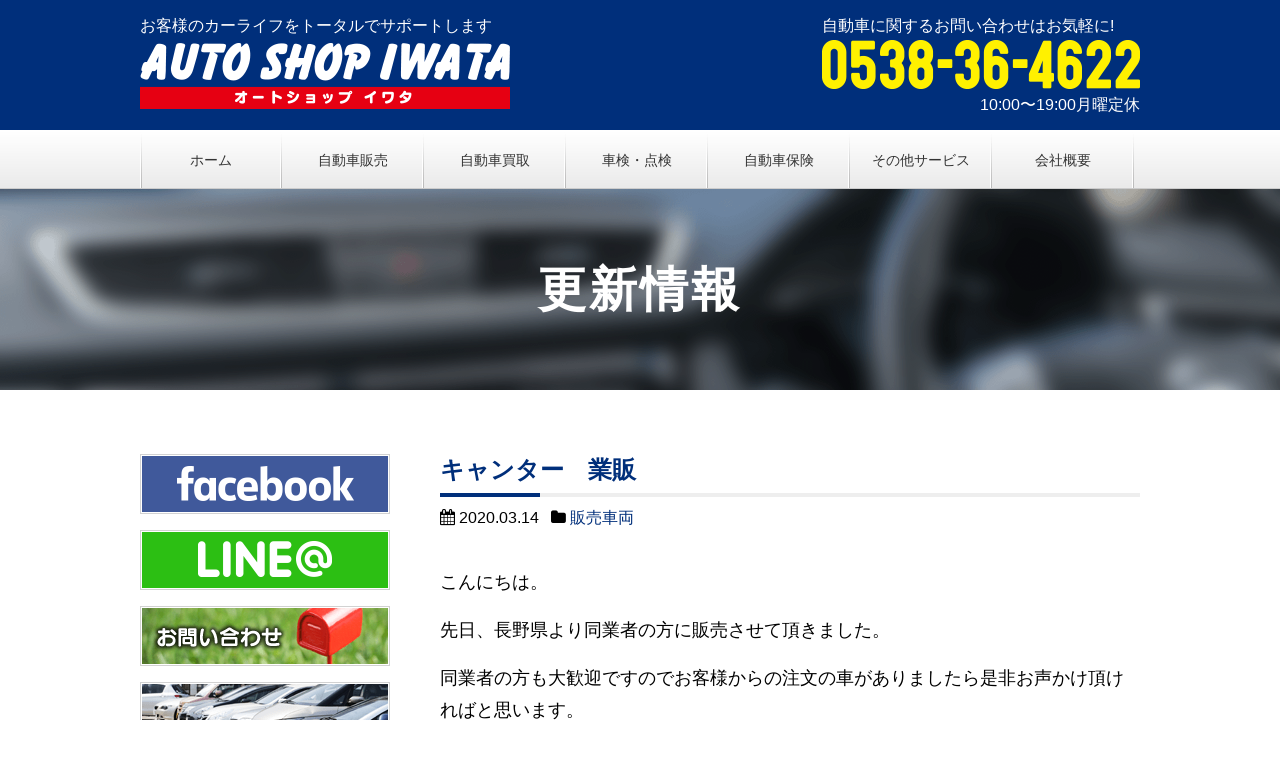

--- FILE ---
content_type: text/html; charset=UTF-8
request_url: https://autoshopiwata.com/archives/34
body_size: 9497
content:
<!doctype html>
<html lang="ja">
<head>
<meta charset="UTF-8">
<meta name="viewport" content="width=device-width, user-scalable=no, initial-scale=1, maximum-scale=1">
<meta name="format-detection" content="telephone=no">
<title>キャンター 業販 | AutoShopIwataAutoShopIwata</title>

		<!-- All in One SEO 4.9.3 - aioseo.com -->
	<meta name="robots" content="max-image-preview:large" />
	<meta name="author" content="autoshopiwata"/>
	<link rel="canonical" href="https://autoshopiwata.com/archives/34" />
	<meta name="generator" content="All in One SEO (AIOSEO) 4.9.3" />
		<meta property="og:locale" content="ja_JP" />
		<meta property="og:site_name" content="AutoShopIwata" />
		<meta property="og:type" content="article" />
		<meta property="og:title" content="キャンター 業販 | AutoShopIwata" />
		<meta property="og:url" content="https://autoshopiwata.com/archives/34" />
		<meta property="og:image" content="https://autoshopiwata.com/wp-content/uploads/fbogp.jpg" />
		<meta property="og:image:secure_url" content="https://autoshopiwata.com/wp-content/uploads/fbogp.jpg" />
		<meta property="og:image:width" content="1200" />
		<meta property="og:image:height" content="630" />
		<meta property="article:tag" content="販売車両" />
		<meta property="article:published_time" content="2020-03-14T03:09:00+00:00" />
		<meta property="article:modified_time" content="2020-03-11T16:11:14+00:00" />
		<meta property="article:publisher" content="https://www.facebook.com/Auto-Shop-Iwata-233310093405978/" />
		<meta name="twitter:card" content="summary" />
		<meta name="twitter:title" content="キャンター 業販 | AutoShopIwata" />
		<meta name="twitter:image" content="https://autoshopiwata.com/wp-content/uploads/fbogp.jpg" />
		<script type="application/ld+json" class="aioseo-schema">
			{"@context":"https:\/\/schema.org","@graph":[{"@type":"Article","@id":"https:\/\/autoshopiwata.com\/archives\/34#article","name":"\u30ad\u30e3\u30f3\u30bf\u30fc \u696d\u8ca9 | AutoShopIwata","headline":"\u30ad\u30e3\u30f3\u30bf\u30fc\u3000\u696d\u8ca9","author":{"@id":"https:\/\/autoshopiwata.com\/archives\/author\/autoshopiwata#author"},"publisher":{"@id":"https:\/\/autoshopiwata.com\/#person"},"image":{"@type":"ImageObject","url":"https:\/\/autoshopiwata.com\/wp-content\/uploads\/IMGP6567.jpg","@id":"https:\/\/autoshopiwata.com\/archives\/34\/#articleImage","width":922,"height":692},"datePublished":"2020-03-14T12:09:00+09:00","dateModified":"2020-03-12T01:11:14+09:00","inLanguage":"ja","mainEntityOfPage":{"@id":"https:\/\/autoshopiwata.com\/archives\/34#webpage"},"isPartOf":{"@id":"https:\/\/autoshopiwata.com\/archives\/34#webpage"},"articleSection":"\u8ca9\u58f2\u8eca\u4e21"},{"@type":"BreadcrumbList","@id":"https:\/\/autoshopiwata.com\/archives\/34#breadcrumblist","itemListElement":[{"@type":"ListItem","@id":"https:\/\/autoshopiwata.com#listItem","position":1,"name":"Home","item":"https:\/\/autoshopiwata.com","nextItem":{"@type":"ListItem","@id":"https:\/\/autoshopiwata.com\/archives\/category\/%e8%b2%a9%e5%a3%b2%e8%bb%8a%e4%b8%a1#listItem","name":"\u8ca9\u58f2\u8eca\u4e21"}},{"@type":"ListItem","@id":"https:\/\/autoshopiwata.com\/archives\/category\/%e8%b2%a9%e5%a3%b2%e8%bb%8a%e4%b8%a1#listItem","position":2,"name":"\u8ca9\u58f2\u8eca\u4e21","item":"https:\/\/autoshopiwata.com\/archives\/category\/%e8%b2%a9%e5%a3%b2%e8%bb%8a%e4%b8%a1","nextItem":{"@type":"ListItem","@id":"https:\/\/autoshopiwata.com\/archives\/34#listItem","name":"\u30ad\u30e3\u30f3\u30bf\u30fc\u3000\u696d\u8ca9"},"previousItem":{"@type":"ListItem","@id":"https:\/\/autoshopiwata.com#listItem","name":"Home"}},{"@type":"ListItem","@id":"https:\/\/autoshopiwata.com\/archives\/34#listItem","position":3,"name":"\u30ad\u30e3\u30f3\u30bf\u30fc\u3000\u696d\u8ca9","previousItem":{"@type":"ListItem","@id":"https:\/\/autoshopiwata.com\/archives\/category\/%e8%b2%a9%e5%a3%b2%e8%bb%8a%e4%b8%a1#listItem","name":"\u8ca9\u58f2\u8eca\u4e21"}}]},{"@type":"Person","@id":"https:\/\/autoshopiwata.com\/archives\/author\/autoshopiwata#author","url":"https:\/\/autoshopiwata.com\/archives\/author\/autoshopiwata","name":"autoshopiwata"},{"@type":"WebPage","@id":"https:\/\/autoshopiwata.com\/archives\/34#webpage","url":"https:\/\/autoshopiwata.com\/archives\/34","name":"\u30ad\u30e3\u30f3\u30bf\u30fc \u696d\u8ca9 | AutoShopIwata","inLanguage":"ja","isPartOf":{"@id":"https:\/\/autoshopiwata.com\/#website"},"breadcrumb":{"@id":"https:\/\/autoshopiwata.com\/archives\/34#breadcrumblist"},"author":{"@id":"https:\/\/autoshopiwata.com\/archives\/author\/autoshopiwata#author"},"creator":{"@id":"https:\/\/autoshopiwata.com\/archives\/author\/autoshopiwata#author"},"datePublished":"2020-03-14T12:09:00+09:00","dateModified":"2020-03-12T01:11:14+09:00"},{"@type":"WebSite","@id":"https:\/\/autoshopiwata.com\/#website","url":"https:\/\/autoshopiwata.com\/","name":"AutoShopIwata","description":"\u9759\u5ca1\u770c\u306e\u81ea\u52d5\u8eca\u8ca9\u58f2\u30fb\u8cb7\u53d6\u30fb\u70b9\u691c\u30fb\u4fdd\u967a","inLanguage":"ja","publisher":{"@id":"https:\/\/autoshopiwata.com\/#person"}}]}
		</script>
		<!-- All in One SEO -->

<link rel="alternate" title="oEmbed (JSON)" type="application/json+oembed" href="https://autoshopiwata.com/wp-json/oembed/1.0/embed?url=https%3A%2F%2Fautoshopiwata.com%2Farchives%2F34" />
<link rel="alternate" title="oEmbed (XML)" type="text/xml+oembed" href="https://autoshopiwata.com/wp-json/oembed/1.0/embed?url=https%3A%2F%2Fautoshopiwata.com%2Farchives%2F34&#038;format=xml" />
<style id='wp-img-auto-sizes-contain-inline-css' type='text/css'>
img:is([sizes=auto i],[sizes^="auto," i]){contain-intrinsic-size:3000px 1500px}
/*# sourceURL=wp-img-auto-sizes-contain-inline-css */
</style>
<style id='wp-emoji-styles-inline-css' type='text/css'>

	img.wp-smiley, img.emoji {
		display: inline !important;
		border: none !important;
		box-shadow: none !important;
		height: 1em !important;
		width: 1em !important;
		margin: 0 0.07em !important;
		vertical-align: -0.1em !important;
		background: none !important;
		padding: 0 !important;
	}
/*# sourceURL=wp-emoji-styles-inline-css */
</style>
<style id='wp-block-library-inline-css' type='text/css'>
:root{--wp-block-synced-color:#7a00df;--wp-block-synced-color--rgb:122,0,223;--wp-bound-block-color:var(--wp-block-synced-color);--wp-editor-canvas-background:#ddd;--wp-admin-theme-color:#007cba;--wp-admin-theme-color--rgb:0,124,186;--wp-admin-theme-color-darker-10:#006ba1;--wp-admin-theme-color-darker-10--rgb:0,107,160.5;--wp-admin-theme-color-darker-20:#005a87;--wp-admin-theme-color-darker-20--rgb:0,90,135;--wp-admin-border-width-focus:2px}@media (min-resolution:192dpi){:root{--wp-admin-border-width-focus:1.5px}}.wp-element-button{cursor:pointer}:root .has-very-light-gray-background-color{background-color:#eee}:root .has-very-dark-gray-background-color{background-color:#313131}:root .has-very-light-gray-color{color:#eee}:root .has-very-dark-gray-color{color:#313131}:root .has-vivid-green-cyan-to-vivid-cyan-blue-gradient-background{background:linear-gradient(135deg,#00d084,#0693e3)}:root .has-purple-crush-gradient-background{background:linear-gradient(135deg,#34e2e4,#4721fb 50%,#ab1dfe)}:root .has-hazy-dawn-gradient-background{background:linear-gradient(135deg,#faaca8,#dad0ec)}:root .has-subdued-olive-gradient-background{background:linear-gradient(135deg,#fafae1,#67a671)}:root .has-atomic-cream-gradient-background{background:linear-gradient(135deg,#fdd79a,#004a59)}:root .has-nightshade-gradient-background{background:linear-gradient(135deg,#330968,#31cdcf)}:root .has-midnight-gradient-background{background:linear-gradient(135deg,#020381,#2874fc)}:root{--wp--preset--font-size--normal:16px;--wp--preset--font-size--huge:42px}.has-regular-font-size{font-size:1em}.has-larger-font-size{font-size:2.625em}.has-normal-font-size{font-size:var(--wp--preset--font-size--normal)}.has-huge-font-size{font-size:var(--wp--preset--font-size--huge)}.has-text-align-center{text-align:center}.has-text-align-left{text-align:left}.has-text-align-right{text-align:right}.has-fit-text{white-space:nowrap!important}#end-resizable-editor-section{display:none}.aligncenter{clear:both}.items-justified-left{justify-content:flex-start}.items-justified-center{justify-content:center}.items-justified-right{justify-content:flex-end}.items-justified-space-between{justify-content:space-between}.screen-reader-text{border:0;clip-path:inset(50%);height:1px;margin:-1px;overflow:hidden;padding:0;position:absolute;width:1px;word-wrap:normal!important}.screen-reader-text:focus{background-color:#ddd;clip-path:none;color:#444;display:block;font-size:1em;height:auto;left:5px;line-height:normal;padding:15px 23px 14px;text-decoration:none;top:5px;width:auto;z-index:100000}html :where(.has-border-color){border-style:solid}html :where([style*=border-top-color]){border-top-style:solid}html :where([style*=border-right-color]){border-right-style:solid}html :where([style*=border-bottom-color]){border-bottom-style:solid}html :where([style*=border-left-color]){border-left-style:solid}html :where([style*=border-width]){border-style:solid}html :where([style*=border-top-width]){border-top-style:solid}html :where([style*=border-right-width]){border-right-style:solid}html :where([style*=border-bottom-width]){border-bottom-style:solid}html :where([style*=border-left-width]){border-left-style:solid}html :where(img[class*=wp-image-]){height:auto;max-width:100%}:where(figure){margin:0 0 1em}html :where(.is-position-sticky){--wp-admin--admin-bar--position-offset:var(--wp-admin--admin-bar--height,0px)}@media screen and (max-width:600px){html :where(.is-position-sticky){--wp-admin--admin-bar--position-offset:0px}}

/*# sourceURL=wp-block-library-inline-css */
</style><style id='global-styles-inline-css' type='text/css'>
:root{--wp--preset--aspect-ratio--square: 1;--wp--preset--aspect-ratio--4-3: 4/3;--wp--preset--aspect-ratio--3-4: 3/4;--wp--preset--aspect-ratio--3-2: 3/2;--wp--preset--aspect-ratio--2-3: 2/3;--wp--preset--aspect-ratio--16-9: 16/9;--wp--preset--aspect-ratio--9-16: 9/16;--wp--preset--color--black: #000000;--wp--preset--color--cyan-bluish-gray: #abb8c3;--wp--preset--color--white: #ffffff;--wp--preset--color--pale-pink: #f78da7;--wp--preset--color--vivid-red: #cf2e2e;--wp--preset--color--luminous-vivid-orange: #ff6900;--wp--preset--color--luminous-vivid-amber: #fcb900;--wp--preset--color--light-green-cyan: #7bdcb5;--wp--preset--color--vivid-green-cyan: #00d084;--wp--preset--color--pale-cyan-blue: #8ed1fc;--wp--preset--color--vivid-cyan-blue: #0693e3;--wp--preset--color--vivid-purple: #9b51e0;--wp--preset--gradient--vivid-cyan-blue-to-vivid-purple: linear-gradient(135deg,rgb(6,147,227) 0%,rgb(155,81,224) 100%);--wp--preset--gradient--light-green-cyan-to-vivid-green-cyan: linear-gradient(135deg,rgb(122,220,180) 0%,rgb(0,208,130) 100%);--wp--preset--gradient--luminous-vivid-amber-to-luminous-vivid-orange: linear-gradient(135deg,rgb(252,185,0) 0%,rgb(255,105,0) 100%);--wp--preset--gradient--luminous-vivid-orange-to-vivid-red: linear-gradient(135deg,rgb(255,105,0) 0%,rgb(207,46,46) 100%);--wp--preset--gradient--very-light-gray-to-cyan-bluish-gray: linear-gradient(135deg,rgb(238,238,238) 0%,rgb(169,184,195) 100%);--wp--preset--gradient--cool-to-warm-spectrum: linear-gradient(135deg,rgb(74,234,220) 0%,rgb(151,120,209) 20%,rgb(207,42,186) 40%,rgb(238,44,130) 60%,rgb(251,105,98) 80%,rgb(254,248,76) 100%);--wp--preset--gradient--blush-light-purple: linear-gradient(135deg,rgb(255,206,236) 0%,rgb(152,150,240) 100%);--wp--preset--gradient--blush-bordeaux: linear-gradient(135deg,rgb(254,205,165) 0%,rgb(254,45,45) 50%,rgb(107,0,62) 100%);--wp--preset--gradient--luminous-dusk: linear-gradient(135deg,rgb(255,203,112) 0%,rgb(199,81,192) 50%,rgb(65,88,208) 100%);--wp--preset--gradient--pale-ocean: linear-gradient(135deg,rgb(255,245,203) 0%,rgb(182,227,212) 50%,rgb(51,167,181) 100%);--wp--preset--gradient--electric-grass: linear-gradient(135deg,rgb(202,248,128) 0%,rgb(113,206,126) 100%);--wp--preset--gradient--midnight: linear-gradient(135deg,rgb(2,3,129) 0%,rgb(40,116,252) 100%);--wp--preset--font-size--small: 13px;--wp--preset--font-size--medium: 20px;--wp--preset--font-size--large: 36px;--wp--preset--font-size--x-large: 42px;--wp--preset--spacing--20: 0.44rem;--wp--preset--spacing--30: 0.67rem;--wp--preset--spacing--40: 1rem;--wp--preset--spacing--50: 1.5rem;--wp--preset--spacing--60: 2.25rem;--wp--preset--spacing--70: 3.38rem;--wp--preset--spacing--80: 5.06rem;--wp--preset--shadow--natural: 6px 6px 9px rgba(0, 0, 0, 0.2);--wp--preset--shadow--deep: 12px 12px 50px rgba(0, 0, 0, 0.4);--wp--preset--shadow--sharp: 6px 6px 0px rgba(0, 0, 0, 0.2);--wp--preset--shadow--outlined: 6px 6px 0px -3px rgb(255, 255, 255), 6px 6px rgb(0, 0, 0);--wp--preset--shadow--crisp: 6px 6px 0px rgb(0, 0, 0);}:where(.is-layout-flex){gap: 0.5em;}:where(.is-layout-grid){gap: 0.5em;}body .is-layout-flex{display: flex;}.is-layout-flex{flex-wrap: wrap;align-items: center;}.is-layout-flex > :is(*, div){margin: 0;}body .is-layout-grid{display: grid;}.is-layout-grid > :is(*, div){margin: 0;}:where(.wp-block-columns.is-layout-flex){gap: 2em;}:where(.wp-block-columns.is-layout-grid){gap: 2em;}:where(.wp-block-post-template.is-layout-flex){gap: 1.25em;}:where(.wp-block-post-template.is-layout-grid){gap: 1.25em;}.has-black-color{color: var(--wp--preset--color--black) !important;}.has-cyan-bluish-gray-color{color: var(--wp--preset--color--cyan-bluish-gray) !important;}.has-white-color{color: var(--wp--preset--color--white) !important;}.has-pale-pink-color{color: var(--wp--preset--color--pale-pink) !important;}.has-vivid-red-color{color: var(--wp--preset--color--vivid-red) !important;}.has-luminous-vivid-orange-color{color: var(--wp--preset--color--luminous-vivid-orange) !important;}.has-luminous-vivid-amber-color{color: var(--wp--preset--color--luminous-vivid-amber) !important;}.has-light-green-cyan-color{color: var(--wp--preset--color--light-green-cyan) !important;}.has-vivid-green-cyan-color{color: var(--wp--preset--color--vivid-green-cyan) !important;}.has-pale-cyan-blue-color{color: var(--wp--preset--color--pale-cyan-blue) !important;}.has-vivid-cyan-blue-color{color: var(--wp--preset--color--vivid-cyan-blue) !important;}.has-vivid-purple-color{color: var(--wp--preset--color--vivid-purple) !important;}.has-black-background-color{background-color: var(--wp--preset--color--black) !important;}.has-cyan-bluish-gray-background-color{background-color: var(--wp--preset--color--cyan-bluish-gray) !important;}.has-white-background-color{background-color: var(--wp--preset--color--white) !important;}.has-pale-pink-background-color{background-color: var(--wp--preset--color--pale-pink) !important;}.has-vivid-red-background-color{background-color: var(--wp--preset--color--vivid-red) !important;}.has-luminous-vivid-orange-background-color{background-color: var(--wp--preset--color--luminous-vivid-orange) !important;}.has-luminous-vivid-amber-background-color{background-color: var(--wp--preset--color--luminous-vivid-amber) !important;}.has-light-green-cyan-background-color{background-color: var(--wp--preset--color--light-green-cyan) !important;}.has-vivid-green-cyan-background-color{background-color: var(--wp--preset--color--vivid-green-cyan) !important;}.has-pale-cyan-blue-background-color{background-color: var(--wp--preset--color--pale-cyan-blue) !important;}.has-vivid-cyan-blue-background-color{background-color: var(--wp--preset--color--vivid-cyan-blue) !important;}.has-vivid-purple-background-color{background-color: var(--wp--preset--color--vivid-purple) !important;}.has-black-border-color{border-color: var(--wp--preset--color--black) !important;}.has-cyan-bluish-gray-border-color{border-color: var(--wp--preset--color--cyan-bluish-gray) !important;}.has-white-border-color{border-color: var(--wp--preset--color--white) !important;}.has-pale-pink-border-color{border-color: var(--wp--preset--color--pale-pink) !important;}.has-vivid-red-border-color{border-color: var(--wp--preset--color--vivid-red) !important;}.has-luminous-vivid-orange-border-color{border-color: var(--wp--preset--color--luminous-vivid-orange) !important;}.has-luminous-vivid-amber-border-color{border-color: var(--wp--preset--color--luminous-vivid-amber) !important;}.has-light-green-cyan-border-color{border-color: var(--wp--preset--color--light-green-cyan) !important;}.has-vivid-green-cyan-border-color{border-color: var(--wp--preset--color--vivid-green-cyan) !important;}.has-pale-cyan-blue-border-color{border-color: var(--wp--preset--color--pale-cyan-blue) !important;}.has-vivid-cyan-blue-border-color{border-color: var(--wp--preset--color--vivid-cyan-blue) !important;}.has-vivid-purple-border-color{border-color: var(--wp--preset--color--vivid-purple) !important;}.has-vivid-cyan-blue-to-vivid-purple-gradient-background{background: var(--wp--preset--gradient--vivid-cyan-blue-to-vivid-purple) !important;}.has-light-green-cyan-to-vivid-green-cyan-gradient-background{background: var(--wp--preset--gradient--light-green-cyan-to-vivid-green-cyan) !important;}.has-luminous-vivid-amber-to-luminous-vivid-orange-gradient-background{background: var(--wp--preset--gradient--luminous-vivid-amber-to-luminous-vivid-orange) !important;}.has-luminous-vivid-orange-to-vivid-red-gradient-background{background: var(--wp--preset--gradient--luminous-vivid-orange-to-vivid-red) !important;}.has-very-light-gray-to-cyan-bluish-gray-gradient-background{background: var(--wp--preset--gradient--very-light-gray-to-cyan-bluish-gray) !important;}.has-cool-to-warm-spectrum-gradient-background{background: var(--wp--preset--gradient--cool-to-warm-spectrum) !important;}.has-blush-light-purple-gradient-background{background: var(--wp--preset--gradient--blush-light-purple) !important;}.has-blush-bordeaux-gradient-background{background: var(--wp--preset--gradient--blush-bordeaux) !important;}.has-luminous-dusk-gradient-background{background: var(--wp--preset--gradient--luminous-dusk) !important;}.has-pale-ocean-gradient-background{background: var(--wp--preset--gradient--pale-ocean) !important;}.has-electric-grass-gradient-background{background: var(--wp--preset--gradient--electric-grass) !important;}.has-midnight-gradient-background{background: var(--wp--preset--gradient--midnight) !important;}.has-small-font-size{font-size: var(--wp--preset--font-size--small) !important;}.has-medium-font-size{font-size: var(--wp--preset--font-size--medium) !important;}.has-large-font-size{font-size: var(--wp--preset--font-size--large) !important;}.has-x-large-font-size{font-size: var(--wp--preset--font-size--x-large) !important;}
/*# sourceURL=global-styles-inline-css */
</style>

<style id='classic-theme-styles-inline-css' type='text/css'>
/*! This file is auto-generated */
.wp-block-button__link{color:#fff;background-color:#32373c;border-radius:9999px;box-shadow:none;text-decoration:none;padding:calc(.667em + 2px) calc(1.333em + 2px);font-size:1.125em}.wp-block-file__button{background:#32373c;color:#fff;text-decoration:none}
/*# sourceURL=/wp-includes/css/classic-themes.min.css */
</style>
<link rel='stylesheet' id='contact-form-7-css' href='https://autoshopiwata.com/wp-content/plugins/contact-form-7/includes/css/styles.css?ver=6.1.4' type='text/css' media='all' />
<link rel="https://api.w.org/" href="https://autoshopiwata.com/wp-json/" /><link rel="alternate" title="JSON" type="application/json" href="https://autoshopiwata.com/wp-json/wp/v2/posts/34" /><link rel="EditURI" type="application/rsd+xml" title="RSD" href="https://autoshopiwata.com/xmlrpc.php?rsd" />
<link rel='shortlink' href='https://autoshopiwata.com/?p=34' />
<link rel="stylesheet" href="https://autoshopiwata.com/wp-content/themes/asiv1/js/slick/slick.css"/>
<link rel="stylesheet" href="https://autoshopiwata.com/wp-content/themes/asiv1/js/slick/slick-theme.css"/>
<link rel="stylesheet" href="https://autoshopiwata.com/wp-content/themes/asiv1/style.css"/>
<link rel="stylesheet" href="https://maxcdn.bootstrapcdn.com/font-awesome/4.7.0/css/font-awesome.min.css">
<link href="https://fonts.googleapis.com/earlyaccess/roundedmplus1c.css" rel="stylesheet" />
<link rel="alternate" hreflang="ja" href="https://autoshopiwata.com/" />
<!-- Google Tag Manager -->
<script>(function(w,d,s,l,i){w[l]=w[l]||[];w[l].push({'gtm.start':
new Date().getTime(),event:'gtm.js'});var f=d.getElementsByTagName(s)[0],
j=d.createElement(s),dl=l!='dataLayer'?'&l='+l:'';j.async=true;j.src=
'https://www.googletagmanager.com/gtm.js?id='+i+dl;f.parentNode.insertBefore(j,f);
})(window,document,'script','dataLayer','GTM-KLP5M9Q');</script>
<!-- End Google Tag Manager -->
</head>
<body class="wp-singular post-template-default single single-post postid-34 single-format-standard wp-theme-asiv1">
<!-- Google Tag Manager (noscript) -->
<noscript><iframe src="https://www.googletagmanager.com/ns.html?id=GTM-KLP5M9Q"
height="0" width="0" style="display:none;visibility:hidden"></iframe></noscript>
<!-- End Google Tag Manager (noscript) -->
<header class="header"><div class="header__inner">
<p class="header__description">お客様のカーライフをトータルでサポートします</p>
			<p class="header__logo"><a href="https://autoshopiwata.com"><img src="https://autoshopiwata.com/wp-content/themes/asiv1/img/common/logo.png" alt="オートショップ イワタ"/></a></p>
	<dl class="header__telnum">
	<dt class="header__telnum__text">自動車に関するお問い合わせはお気軽に!</dt>
	<dd class="header__telnum__tel"><img src="https://autoshopiwata.com/wp-content/themes/asiv1/img/common/telnum.png" alt="0538-36-4622"/></dd>
	<dd class="header__telnum__time">10:00〜19:00月曜定休</dd>
</dl>
</div></header><!--//header-->


<nav class="gnavi"><div class="gnavi__wrap">
	<p class="gnavi__spMenu"><i class="fa fa-navicon "></i> メニュー</p>
	<ul class="gnavi__lists cf">
		<li class="gnavi__item"><a href="https://autoshopiwata.com/">ホーム</a></li>
		<li class="gnavi__item"><a href="https://autoshopiwata.com/hanbai">自動車販売</a></li>
		<li class="gnavi__item"><a href="https://autoshopiwata.com/kaitori">自動車買取</a></li>
		<li class="gnavi__item"><a href="https://autoshopiwata.com/syaken">車検・点検</a></li>
		<li class="gnavi__item"><a href="https://autoshopiwata.com/hoken">自動車保険</a></li>
		<li class="gnavi__item"><a href="https://autoshopiwata.com/service">その他サービス</a></li>
		<li class="gnavi__item"><a href="https://autoshopiwata.com/company">会社概要</a></li>
	</ul>
</div></nav>
<div class="maintitle">
	<p class="maintitle__title">更新情報</p>
</div>

<section class="contents"><div class="contents__wrap">
	<main class="contents__main">
      <div class="postHead">
			<h1 class="postHead__title"><a href="https://autoshopiwata.com/archives/34">キャンター　業販</a></h1>
			<ul class="postHead__meta">
				<li class="postHead__item"><i class="fa fa-calendar"></i> 2020.03.14</li>
				<li class="postHead__item"><i class="fa fa-folder"></i> <a href="https://autoshopiwata.com/archives/category/%e8%b2%a9%e5%a3%b2%e8%bb%8a%e4%b8%a1" rel="category tag">販売車両</a></li>
			</ul>
		</div><!-- postHead -->
      
		<div class="post">
			<p>こんにちは。</p>
<p>先日、長野県より同業者の方に販売させて頂きました。</p>
<p>同業者の方も大歓迎ですのでお客様からの注文の車がありましたら是非お声かけ頂ければと思います。</p>
<p>キャンター　ディーゼルターボ　ワイド　超ロング<br />
積載３ｔ　６速</p>
<p>&nbsp;</p>
<p>&nbsp;</p>
<p><img fetchpriority="high" decoding="async" class="alignnone size-full wp-image-35" src="https://autoshopiwata.com/wp-content/uploads/IMGP6567.jpg" alt="" width="922" height="692" srcset="https://autoshopiwata.com/wp-content/uploads/IMGP6567.jpg 922w, https://autoshopiwata.com/wp-content/uploads/IMGP6567-768x576.jpg 768w" sizes="(max-width: 922px) 100vw, 922px" /></p>
            		</div><!-- post -->
	</main>
	<aside class="contents__aside">
		<ul class="sidebanner">
    <li class="sidebanner__item"><a href="https://www.facebook.com/%E6%A0%AA%E5%BC%8F%E4%BC%9A%E7%A4%BEAuto-Shop-Iwata%E3%82%AA%E3%83%BC%E3%83%88%E3%82%B7%E3%83%A7%E3%83%83%E3%83%97%E3%82%A4%E3%83%AF%E3%82%BF-233310093405978/" target="_blank"><img src="https://autoshopiwata.com/wp-content/themes/asiv1/img/common/bn01.png" alt="facebook"/></a></li>
    <li class="sidebanner__item"><a href="https://lin.ee/gaOwoyi" target="_blank"><img src="https://autoshopiwata.com/wp-content/themes/asiv1/img/common/bn02.png" alt="LINE@"/></a></li>
    <li class="sidebanner__item"><a href="https://autoshopiwata.com/contact"><img src="https://autoshopiwata.com/wp-content/themes/asiv1/img/common/bn03.png" alt="お問い合わせ"/></a></li>
    <li class="sidebanner__item"><a href="http://www.goo-net.com/usedcar_shop/0601876/stock.html"><img src="https://autoshopiwata.com/wp-content/themes/asiv1/img/common/bn04.png" alt="在庫車リスト"/></a></li>
</ul>	</aside>
</div></section><!--//contents-->

<div class="fnavi"><div class="fnavi__wrap">
	<ul class="fnavi__lists">
		<li class="fnavi__item"><a href="https://autoshopiwata.com/">ホーム</a></li>
		<li class="fnavi__item"><a href="https://autoshopiwata.com/hanbai">自動車販売</a></li>
		<li class="fnavi__item"><a href="https://autoshopiwata.com/kaitori">自動車買取</a></li>
		<li class="fnavi__item"><a href="https://autoshopiwata.com/syaken">車検・点検</a></li>
		<li class="fnavi__item"><a href="https://autoshopiwata.com/hoken">自動車保険</a></li>
		<li class="fnavi__item"><a href="https://autoshopiwata.com/service">その他サービス</a></li>
		<li class="fnavi__item"><a href="https://autoshopiwata.com/company">会社概要</a></li>
	</ul>
</div></div>


<footer class="footer"><div class="footer__inner cf">
	<div class="gmap">
		<iframe src="https://www.google.com/maps/embed?pb=!1m18!1m12!1m3!1d3279.9630186524123!2d137.87731985110085!3d34.70611269033947!2m3!1f0!2f0!3f0!3m2!1i1024!2i768!4f13.1!3m3!1m2!1s0x601ae59f0b651835%3A0xa525380b711dbc76!2z44CSNDM4LTAwMzYg6Z2Z5bKh55yM56OQ55Sw5biC5aSn56uL6YeO77yT77yT77yQ4oiS77yR!5e0!3m2!1sja!2sjp!4v1506067014620" width="610" height="230" frameborder="0" style="border:0" allowfullscreen></iframe>
	</div><!--//gmap-->

	<div class="companydata">
		<h3 class="companydata__title"><img src="https://autoshopiwata.com/wp-content/themes/asiv1/img/common/logo.png" alt="オートショップ イワタ"/></h3>
		<p class="companydata__address">〒438-0036 静岡県磐田市大立野330-1<br>TEL.0538-36-4622　FAX.0538-36-4623</p>
		<p class="companydata__copyright">&copy; Auto Shop Iwata. All rights reserved.</p>
	</div><!--//companydata-->
</div></footer>


<script src="https://ajax.googleapis.com/ajax/libs/jquery/3.2.1/jquery.min.js"></script>
<script type="text/javascript" src="https://autoshopiwata.com/wp-content/themes/asiv1/js/slick/slick.min.js"></script>
<script type="text/javascript" src="https://autoshopiwata.com/wp-content/themes/asiv1/js/jquery.heightLine.js"></script>
<script type="text/javascript" src="https://autoshopiwata.com/wp-content/themes/asiv1/js/jquery.usercode.js"></script>
<script type="speculationrules">
{"prefetch":[{"source":"document","where":{"and":[{"href_matches":"/*"},{"not":{"href_matches":["/wp-*.php","/wp-admin/*","/wp-content/uploads/*","/wp-content/*","/wp-content/plugins/*","/wp-content/themes/asiv1/*","/*\\?(.+)"]}},{"not":{"selector_matches":"a[rel~=\"nofollow\"]"}},{"not":{"selector_matches":".no-prefetch, .no-prefetch a"}}]},"eagerness":"conservative"}]}
</script>
<script type="text/javascript" src="https://autoshopiwata.com/wp-includes/js/dist/hooks.min.js?ver=dd5603f07f9220ed27f1" id="wp-hooks-js"></script>
<script type="text/javascript" src="https://autoshopiwata.com/wp-includes/js/dist/i18n.min.js?ver=c26c3dc7bed366793375" id="wp-i18n-js"></script>
<script type="text/javascript" id="wp-i18n-js-after">
/* <![CDATA[ */
wp.i18n.setLocaleData( { 'text direction\u0004ltr': [ 'ltr' ] } );
//# sourceURL=wp-i18n-js-after
/* ]]> */
</script>
<script type="text/javascript" src="https://autoshopiwata.com/wp-content/plugins/contact-form-7/includes/swv/js/index.js?ver=6.1.4" id="swv-js"></script>
<script type="text/javascript" id="contact-form-7-js-translations">
/* <![CDATA[ */
( function( domain, translations ) {
	var localeData = translations.locale_data[ domain ] || translations.locale_data.messages;
	localeData[""].domain = domain;
	wp.i18n.setLocaleData( localeData, domain );
} )( "contact-form-7", {"translation-revision-date":"2025-11-30 08:12:23+0000","generator":"GlotPress\/4.0.3","domain":"messages","locale_data":{"messages":{"":{"domain":"messages","plural-forms":"nplurals=1; plural=0;","lang":"ja_JP"},"This contact form is placed in the wrong place.":["\u3053\u306e\u30b3\u30f3\u30bf\u30af\u30c8\u30d5\u30a9\u30fc\u30e0\u306f\u9593\u9055\u3063\u305f\u4f4d\u7f6e\u306b\u7f6e\u304b\u308c\u3066\u3044\u307e\u3059\u3002"],"Error:":["\u30a8\u30e9\u30fc:"]}},"comment":{"reference":"includes\/js\/index.js"}} );
//# sourceURL=contact-form-7-js-translations
/* ]]> */
</script>
<script type="text/javascript" id="contact-form-7-js-before">
/* <![CDATA[ */
var wpcf7 = {
    "api": {
        "root": "https:\/\/autoshopiwata.com\/wp-json\/",
        "namespace": "contact-form-7\/v1"
    }
};
//# sourceURL=contact-form-7-js-before
/* ]]> */
</script>
<script type="text/javascript" src="https://autoshopiwata.com/wp-content/plugins/contact-form-7/includes/js/index.js?ver=6.1.4" id="contact-form-7-js"></script>
<script id="wp-emoji-settings" type="application/json">
{"baseUrl":"https://s.w.org/images/core/emoji/17.0.2/72x72/","ext":".png","svgUrl":"https://s.w.org/images/core/emoji/17.0.2/svg/","svgExt":".svg","source":{"concatemoji":"https://autoshopiwata.com/wp-includes/js/wp-emoji-release.min.js?ver=6.9"}}
</script>
<script type="module">
/* <![CDATA[ */
/*! This file is auto-generated */
const a=JSON.parse(document.getElementById("wp-emoji-settings").textContent),o=(window._wpemojiSettings=a,"wpEmojiSettingsSupports"),s=["flag","emoji"];function i(e){try{var t={supportTests:e,timestamp:(new Date).valueOf()};sessionStorage.setItem(o,JSON.stringify(t))}catch(e){}}function c(e,t,n){e.clearRect(0,0,e.canvas.width,e.canvas.height),e.fillText(t,0,0);t=new Uint32Array(e.getImageData(0,0,e.canvas.width,e.canvas.height).data);e.clearRect(0,0,e.canvas.width,e.canvas.height),e.fillText(n,0,0);const a=new Uint32Array(e.getImageData(0,0,e.canvas.width,e.canvas.height).data);return t.every((e,t)=>e===a[t])}function p(e,t){e.clearRect(0,0,e.canvas.width,e.canvas.height),e.fillText(t,0,0);var n=e.getImageData(16,16,1,1);for(let e=0;e<n.data.length;e++)if(0!==n.data[e])return!1;return!0}function u(e,t,n,a){switch(t){case"flag":return n(e,"\ud83c\udff3\ufe0f\u200d\u26a7\ufe0f","\ud83c\udff3\ufe0f\u200b\u26a7\ufe0f")?!1:!n(e,"\ud83c\udde8\ud83c\uddf6","\ud83c\udde8\u200b\ud83c\uddf6")&&!n(e,"\ud83c\udff4\udb40\udc67\udb40\udc62\udb40\udc65\udb40\udc6e\udb40\udc67\udb40\udc7f","\ud83c\udff4\u200b\udb40\udc67\u200b\udb40\udc62\u200b\udb40\udc65\u200b\udb40\udc6e\u200b\udb40\udc67\u200b\udb40\udc7f");case"emoji":return!a(e,"\ud83e\u1fac8")}return!1}function f(e,t,n,a){let r;const o=(r="undefined"!=typeof WorkerGlobalScope&&self instanceof WorkerGlobalScope?new OffscreenCanvas(300,150):document.createElement("canvas")).getContext("2d",{willReadFrequently:!0}),s=(o.textBaseline="top",o.font="600 32px Arial",{});return e.forEach(e=>{s[e]=t(o,e,n,a)}),s}function r(e){var t=document.createElement("script");t.src=e,t.defer=!0,document.head.appendChild(t)}a.supports={everything:!0,everythingExceptFlag:!0},new Promise(t=>{let n=function(){try{var e=JSON.parse(sessionStorage.getItem(o));if("object"==typeof e&&"number"==typeof e.timestamp&&(new Date).valueOf()<e.timestamp+604800&&"object"==typeof e.supportTests)return e.supportTests}catch(e){}return null}();if(!n){if("undefined"!=typeof Worker&&"undefined"!=typeof OffscreenCanvas&&"undefined"!=typeof URL&&URL.createObjectURL&&"undefined"!=typeof Blob)try{var e="postMessage("+f.toString()+"("+[JSON.stringify(s),u.toString(),c.toString(),p.toString()].join(",")+"));",a=new Blob([e],{type:"text/javascript"});const r=new Worker(URL.createObjectURL(a),{name:"wpTestEmojiSupports"});return void(r.onmessage=e=>{i(n=e.data),r.terminate(),t(n)})}catch(e){}i(n=f(s,u,c,p))}t(n)}).then(e=>{for(const n in e)a.supports[n]=e[n],a.supports.everything=a.supports.everything&&a.supports[n],"flag"!==n&&(a.supports.everythingExceptFlag=a.supports.everythingExceptFlag&&a.supports[n]);var t;a.supports.everythingExceptFlag=a.supports.everythingExceptFlag&&!a.supports.flag,a.supports.everything||((t=a.source||{}).concatemoji?r(t.concatemoji):t.wpemoji&&t.twemoji&&(r(t.twemoji),r(t.wpemoji)))});
//# sourceURL=https://autoshopiwata.com/wp-includes/js/wp-emoji-loader.min.js
/* ]]> */
</script>

<p class="pagetop"><img src="https://autoshopiwata.com/wp-content/themes/asiv1/img/common/arrow.png" alt="ページの上へ"/></p>
</body>
</html></body>
</html>

--- FILE ---
content_type: text/css
request_url: https://autoshopiwata.com/wp-content/themes/asiv1/style.css
body_size: 4367
content:
@charset "UTF-8";a,abbr,acronym,address,applet,article,aside,audio,b,big,blockquote,body,canvas,caption,center,cite,code,dd,del,details,dfn,div,dl,dt,em,embed,fieldset,figcaption,figure,footer,form,h1,h2,h3,h4,h5,h6,header,html,i,iframe,img,ins,kbd,label,legend,li,mark,menu,nav,object,ol,output,p,pre,q,ruby,s,samp,section,small,span,strike,strong,sub,summary,sup,table,tbody,td,tfoot,th,thead,time,tr,tt,u,ul,var,video{margin:0;padding:0;border:0;font-size:100%;font:inherit;vertical-align:baseline}article,aside,details,figcaption,figure,footer,header,menu,nav,section{display:block}body{line-height:1}ol,ul{list-style:none}blockquote,q{quotes:none}blockquote:after,blockquote:before,q:after,q:before{content:"";content:none}table{border-collapse:collapse;border-spacing:0}.cf:after,.cf:before{content:"";display:table}.cf:after{clear:both}.cf{zoom:1}img{vertical-align:bottom}a{overflow:hidden;outline:none}html{overflow-y:scroll}*{-webkit-box-sizing:border-box;-o-box-sizing:border-box;-ms-box-sizing:border-box;box-sizing:border-box}body,textarea{font-family:"ヒラギノ角ゴ Pro W3","Hiragino Kaku Gothic Pro","メイリオ",Meiryo,Osaka,"MS Pゴシック","MS PGothic",sans-serif}input,select{font-family:"ヒラギノ角ゴ Pro W3","Hiragino Kaku Gothic Pro","メイリオ",Meiryo,Osaka,"MS Pゴシック","MS PGothic",sans-serif}.mincho{font-family:"Times New Roman","MS P明朝","MS PMincho","ヒラギノ明朝 Pro W3","Hiragino Mincho Pro",serif}.maru-g4{font-family:"Rounded Mplus 1c";font-weight:400}.maru-g5{font-family:"Rounded Mplus 1c";font-weight:500}a{color:#002f7b;text-decoration:underline}a:hover{color:#e60012}.header{background-color:#002f7b}.header__inner{margin:0 auto;padding:1em 0;width:95%}@media screen and (min-width:769px){.header__inner{position:relative;margin:0 auto;width:95%;height:130px}}@media screen and (min-width:1001px){.header__inner{width:1000px}}.header__description{margin-bottom:0.5em;color:#fff;text-align:center;font-size:0.8em}@media screen and (min-width:769px){.header__description{position:absolute;top:18px;left:0px;margin-bottom:0;text-align:left;font-size:1em}}.header__logo{margin:0 auto 1em auto;width:90%;text-align:center}@media screen and (min-width:769px){.header__logo{position:absolute;top:43px;left:0px;margin:0;width:370px}}.header__logo img{max-width:100%}.header__telnum{margin:0 auto;width:90%;text-align:center}@media screen and (min-width:769px){.header__telnum{position:absolute;top:18px;right:0px;margin:0;width:318px;text-align:left}}.header__telnum__text{margin:0 0 0.4em 0;color:#fff;font-size:0.8em}@media screen and (min-width:769px){.header__telnum__text{margin:0 0 0.4em 0;font-size:1em}}.header__telnum__tel{margin:0 0 0.5em 0}@media screen and (min-width:769px){.header__telnum__tel{margin:0 0 0.5em 0}}.header__telnum__tel img{max-width:100%}.header__telnum__time{color:#fff;text-align:center;font-size:0.8em}@media screen and (min-width:769px){.header__telnum__time{text-align:right;font-size:1em}}.gnavi{border-top:2px solid #fff;border-bottom:1px solid #ccc}@media screen and (min-width:769px){.gnavi{background:#fff;background:-webkit-gradient(linear,left top,left bottom,from(#ffffff),to(#eaeaea));background:-o-linear-gradient(top,#ffffff 0%,#eaeaea 100%);background:linear-gradient(to bottom,#ffffff 0%,#eaeaea 100%);color:#333;filter:progid:DXImageTransform.Microsoft.gradient(startColorstr="#ffffff",endColorstr="#eaeaea",GradientType=0)}}@media screen and (min-width:769px){.gnavi__wrap{margin:0 auto;width:95%;height:56px}}@media screen and (min-width:1001px){.gnavi__wrap{width:1000px}}.gnavi__spMenu{display:block;padding:0.8em;background:#fff;background:-webkit-gradient(linear,left top,left bottom,from(#fff),to(#eaeaea));background:-o-linear-gradient(top,#fff 0%,#eaeaea 100%);background:linear-gradient(to bottom,#fff 0%,#eaeaea 100%);filter:progid:DXImageTransform.Microsoft.gradient(startColorstr="$colorWhite",endColorstr="#eaeaea",GradientType=0)}@media screen and (min-width:769px){.gnavi__spMenu{display:none}}@media screen and (min-width:769px){.gnavi__lists{background:url(img/common/gnaviLine.png) no-repeat 0 0}}@media screen and (min-width:769px){.gnavi__item{float:left;width:14.2%;font-size:0.9em}}.gnavi__item a{display:block;padding:0.8em;background:#fff;background:-webkit-gradient(linear,left top,left bottom,from(#ffffff),to(#eaeaea));background:-o-linear-gradient(top,#ffffff 0%,#eaeaea 100%);background:linear-gradient(to bottom,#ffffff 0%,#eaeaea 100%);color:#333;text-decoration:none;filter:progid:DXImageTransform.Microsoft.gradient(startColorstr="#ffffff",endColorstr="#eaeaea",GradientType=0)}@media screen and (min-width:769px){.gnavi__item a{display:block;padding:0;height:56px;background:transparent;background:url(img/common/gnaviLine.png) no-repeat 100% 0;text-align:center;line-height:56px}}.gnavi__item a:hover{background-color:#fff}@media screen and (min-width:769px){.gnavi__item a:hover{background-color:#fff}}.slide{margin-bottom:2rem}.slide__wrap{position:relative}.slide__slider li img{width:100%}.slide__copy{position:absolute;top:30%;width:100%;text-align:center}.slide__copy img{width:70%}.slide .slick-dotted.slick-slider{margin-bottom:0}.slide .slick-dots{position:absolute;bottom:5px}.slide .slick-prev{position:absolute;top:50%;left:3%;z-index:10}.slide .slick-prev:before{text-shadow:1px 1px 2px #333,-1px 1px 2px #333,1px -1px 2px #333,-1px -1px 2px #333;font-size:30px;opacity:0.8}.slide .slick-next{position:absolute;top:50%;right:5%;z-index:10}.slide .slick-next:before{text-shadow:1px 1px 2px #333,-1px 1px 2px #333,1px -1px 2px #333,-1px -1px 2px #333;font-size:30px;opacity:0.8}.contents__wrap{margin:0 auto;padding:1em 0;width:95%}@media screen and (min-width:769px){.contents__wrap{display:-webkit-box;display:-ms-flexbox;display:flex}}@media screen and (min-width:1001px){.contents__wrap{width:1000px}}@media screen and (min-width:769px){.contents__main{-webkit-box-flex:1;-ms-flex:1;flex:1;-webkit-box-ordinal-group:3;-ms-flex-order:2;order:2}}@media screen and (min-width:769px){.contents__aside{width:250px;margin-right:50px;-webkit-box-ordinal-group:2;-ms-flex-order:1;order:1}}.sidebanner{text-align:center}@media screen and (min-width:769px){.sidebanner{text-align:left}}.sidebanner__item{margin-bottom:1em}@media screen and (min-width:769px){.sidebanner__item a img:hover{opacity:0.7}}@media screen and (min-width:769px){.fnavi{background-color:#f7f7f7}}@media screen and (min-width:769px){.fnavi__wrap{margin:0 auto;width:95%}}.fnavi__lists{border-top:1px solid #eee}@media screen and (min-width:769px){.fnavi__lists{padding:1.5em 0;border-top:none;text-align:center}}.fnavi__item{border-bottom:1px solid #eee}@media screen and (min-width:769px){.fnavi__item{display:inline;border-bottom:none}}.fnavi__item a{display:block;padding:0.7em;text-decoration:none}@media screen and (min-width:769px){.fnavi__item a{display:inline;padding:0 1em;color:#333;font-size:0.9em}}@media screen and (min-width:769px){.fnavi__item a:hover{color:#e60012;text-decoration:underline}}.footer{padding:1em 0;background-color:#002f7b}.footer__inner{margin:0 auto;width:95%}@media screen and (min-width:769px){.footer__inner{overflow:hidden;padding:2em 0;width:95%}}@media screen and (min-width:1001px){.footer__inner{width:1000px}}.gmap{margin-bottom:1em}@media screen and (min-width:769px){.gmap{float:right;-webkit-box-sizing:border-box;box-sizing:border-box;margin-bottom:0;margin-left:-380px;padding-left:380px;width:100%}}.gmap iframe{width:100%}.gmap2{margin:1em 0 1em 0}.gmap2 iframe{width:100%}@media screen and (min-width:769px){.companydata{float:left;width:285px}}.companydata__title{margin:0 auto 1em auto;width:90%;text-align:center}@media screen and (min-width:769px){.companydata__title{margin:0 0 1em 0;padding:0;text-align:left}}.companydata__title img{max-width:100%}.companydata__address{color:#fff;text-align:center;font-size:0.8em;line-height:1.6}@media screen and (min-width:769px){.companydata__address{margin-bottom:1.5em;text-align:left;font-size:0.8em}}.companydata__copyright{color:#fff;text-align:center;font-size:0.8em;line-height:1.6}@media screen and (min-width:769px){.companydata__copyright{text-align:left;font-size:0.8em}}.pagetop{position:fixed;right:15px;bottom:80px;z-index:10}.toppage{margin-bottom:1.5em}@media screen and (min-width:769px){.toppage{margin-bottom:1.5em}}.toppage__copy{margin-bottom:0.5em;padding:0 0 0.5em 0;background:url(img/common/title_line.png) no-repeat 0 100%;color:#002f7b;font-weight:bold;font-size:1.5em;line-height:1.3}@media screen and (min-width:769px){.toppage__copy{font-size:1.8em}}.toppage__text{font-size:1rem;color:#333;line-height:1.8}@media screen and (min-width:769px){.toppage__text{font-size:1.125rem}}.news{margin-bottom:1.5em}.news__title{padding:0.7em;border-radius:5px 5px 0 0;background-color:#002f7b;color:#fff;font-weight:bold;font-size:1.125rem}@media screen and (min-width:769px){.news__title{font-size:1.3125rem}}.news__title span{padding-left:0.5em;border-left:3px solid #e60012}.news__inner{padding:1em;background:#f7f7f7}.news__inner dt{margin-bottom:0.2em}@media screen and (min-width:769px){.news__inner dt{float:left;margin-bottom:0;width:7rem;line-height:1.4}}.news__inner dt:before{padding-right:0.3em;color:#e60012;content:"\f0a9";font-family:FontAwesome}.news__inner dd{margin-bottom:0.5em;padding-bottom:0.5em;border-bottom:1px solid #fff;line-height:1.4}.news__inner dd:last-child{margin-bottom:0;padding-bottom:0;border-bottom:none}@media screen and (min-width:769px){.news__inner dd{margin-bottom:0.5em;padding:0 0 0.5em 8em;border-bottom:1px solid #fff;line-height:1.4}}.more{padding:1em 0 0 0;text-align:right}.more i{color:#e60012}.maintitle{background:url(img/common/titlebg.png) no-repeat 50% 0;background-size:cover;margin-bottom:3rem}.maintitle__title{margin:0 auto;padding:3em 0;width:95%;color:#fff;text-align:center;letter-spacing:3px;font-weight:bold;font-size:1.5em;line-height:1.2}@media screen and (min-width:769px){.maintitle__title{padding:1.5em 0;text-align:center;font-size:3em}}@media screen and (min-width:1001px){.maintitle__title{width:1000px}}.postHead{margin:0 0 2.5em 0}.postHead__title{margin-bottom:0.5em;padding:0 0 0.5em 0;background:url(img/common/title_line.png) no-repeat 0 100%;color:#002f7b;font-weight:bold;font-size:1.5em;line-height:1.3}.postHead__title a{text-decoration:none}.postHead__item{display:inline;margin-right:0.5em}.postHead__item a{text-decoration:none}.postArchive{margin:0 0 1.5em 0;padding:0 0 1.5em 0;border-bottom:1px dotted #ddd}.postArchive__title{margin-bottom:0.4em;color:#002f7b;font-weight:bold;font-size:1.6em;line-height:1.2}.postArchive__title a{text-decoration:none}.postArchive__item{display:inline;margin-right:0.5em}.postArchive__item a{text-decoration:none}.postArchive__description{padding:0.4em 0 0 0;color:#aaa;font-size:0.9em;line-height:1.6}.post{line-height:1.8;margin-bottom:3em}.post section{margin-bottom:2em}.post h2{margin-bottom:1em;padding:0.5em;border-radius:8px 8px 0 0;background-color:#002f7b;color:#fff;font-weight:bold;font-size:1.3125rem;line-height:1.1}.post h2:first-child{margin-top:0}@media screen and (min-width:769px){.post h2{padding:1rem;font-size:1.5rem}}.post h3{margin:0 0 1em 0;padding:0 0 0 0.5em;border-left:4px solid #002f7b;color:#002f7b;font-weight:bold;font-size:1.1em;line-height:1.5}.post h3:first-child{margin-top:0}.post h4,.post h5,.post h6{margin:0 0 0.8em 0;padding:0.5em;border-radius:4px 4px 0 0;background-color:#eee;color:#444;font-weight:bold;line-height:1.5}.post h4:first-child,.post h5:first-child,.post h6:first-child{margin-top:0}.post img{display:block;margin:0 auto 1em auto;max-width:100%}@media screen and (min-width:769px){.post img{display:inline;margin:0 0 1em 0;padding:0;padding-bottom:1.5em;text-align:left}}.post p{margin:0 0 1rem 0;font-size:1rem}@media screen and (min-width:769px){.post p{font-size:1.125rem}}.post p:first-child{margin-top:0}.post p.telnum{margin-bottom:0.3em;color:#e60012;text-align:center;font-weight:bold;font-size:1.5em;line-height:1.2}.post table td p,.post table th p{margin-bottom:0}.post strong{background-color:yellow;font-weight:bold}.post em{color:#777;font-style:italic}.post ul{margin:0 0 1.5em 0}.post ul li{margin:0 0 0 1.5rem;padding:0.2rem 0;list-style:circle;line-height:1.5;font-size:1rem}@media screen and (min-width:769px){.post ul li{font-size:1.125rem}}.post .listNone li{margin:0;padding:0.2rem 0;list-style:none;line-height:1.5;font-size:1rem}@media screen and (min-width:769px){.post .listNone li{font-size:1.125rem}}.post ol{margin:0 0 1.5em 0}.post ol li{margin:0 0 0 1.5em;padding:0.2em 0;list-style:decimal;line-height:1.5}.post blockquote{margin:0 0 1.5em 0;padding:1.5em;border-radius:10px;background-color:#f9f9f9}.post blockquote p{margin:0;padding:0.5em 0}.post dl{margin-bottom:1.5em}.post dl dt{margin:0 0 0.3em 0;font-weight:bold}.post dl dd{margin:0 0 1em 0.3em;padding:0 0 0 0.5em;border-left:3px solid #f9f9f9;color:#777;line-height:1.5}@media screen and (min-width:769px){.post .ph_right{float:right;margin:0 0 1em 1em}}@media screen and (min-width:769px){.post .ph_right img{margin-bottom:0;padding-bottom:0}}.post .button{text-align:center}.post .button a{color:white;font-weight:bold;text-decoration:none;font-size:1.125rem;display:inline-block;padding:0.75rem 2rem;background-color:#e60012;border-radius:100vh}.post .button a:hover{background-color:#fc6772}.post .kaitori__cars li{list-style:none;margin-left:0;padding:0.5rem}.post .kaitori__cars li:nth-child(2n){background-color:#e85299;color:white;border-radius:5px;text-align:center;font-size:1.125rem;font-weight:bold;margin-bottom:0.25rem}.post .kaitori__cars li:nth-child(odd){background-color:#f08300;color:white;border-radius:5px;text-align:center;font-size:1.125rem;font-weight:bold;margin-bottom:0.25rem}.post .kaitori__price{border:0.3125rem solid #ddd;padding:1rem;text-align:center;border-radius:0.3125rem}.post .kaitori__price li{list-style-type:none;margin-left:0;font-weight:bold;font-size:1.125rem}@media screen and (min-width:769px){.post .kaitori__price li{font-size:1.3125rem}}.post .kaitori__priceNum{color:#e60012;font-weight:bold;font-size:1.5rem;background:-webkit-gradient(linear,left top,left bottom,color-stop(60%,transparent),color-stop(60%,#ffff00));background:-o-linear-gradient(transparent 60%,#ffff00 60%);background:linear-gradient(transparent 60%,#ffff00 60%)}@media screen and (min-width:769px){.post .kaitori__priceNum{font-size:1.625rem}}.companyTbl{margin:0 0 1em 0;width:100%;font-size:1rem}@media screen and (min-width:769px){.companyTbl{font-size:1.125rem}}.companyTbl td,.companyTbl th{padding:1em 0.5em;border:2px solid #fff}.companyTbl th{background-color:#40599b;color:#fff;vertical-align:middle;white-space:nowrap}.companyTbl td{background-color:#f7f7f7}.companyTbl td ul{margin:0}.companyTbl__ph{margin:0 0 1em 0;text-align:center}.companyTbl__ph img{width:100%}.contactTbl{margin:1em 0 0 0;width:100%}.contactTbl td,.contactTbl th{display:block;padding:0.5em;border:2px solid #fff}@media screen and (min-width:769px){.contactTbl td,.contactTbl th{display:table-cell;padding:1rem}}.contactTbl th{background-color:#40599b;color:#fff;vertical-align:middle;text-align:left;white-space:nowrap}@media screen and (min-width:769px){.contactTbl th{width:1%;white-space:nowrap}}.contactTbl td{background-color:#f7f7f7}.contactTbl td ul{margin:0}.contactTbl .hissu{margin:0 0.5em 0 0;padding:2px 4px;border-radius:2px;background-color:#c00;color:#fff;font-size:0.8em}.contactTbl .nini{margin:0 0.5em 0 0;padding:2px 4px;border-radius:2px;background-color:#777;color:#fff;font-size:0.8em}.contactTbl .area01{padding:4px;width:100%;border:1px solid #ccc;font-size:1.1em;border-radius:3px}.contactTbl .area02{padding:4px;width:100%;height:8em;border:1px solid #ccc;font-size:1.1em;border-radius:3px}.contactTbl .area03{padding:4px;width:33%;border:1px solid #ccc;font-size:1.1em;border-radius:3px}.contactTbl label{position:relative;display:block;width:100%;border:1px solid #ccc;border-radius:0;background:#fff}.contactTbl label:before{position:absolute;top:50%;right:10px;display:block;margin:-2px 0 0 0;width:0;height:0;border:5px solid transparent;border-top:7px solid #666;content:""}.contactTbl select{position:relative;display:block;padding:0.5em 1em;width:100%;border:none;border-radius:5px;background:transparent;color:#333;font-size:1em;cursor:pointer;-webkit-appearance:none;-moz-appearance:none;appearance:none}::-ms-expand{display:none}.sendmail{padding:1em 0 0 0;text-align:center}.sendmail input{padding:0.5em 1.5em;border:none;background-color:#87d86f;border-radius:100vh;color:#fff;font-weight:bold;font-size:1.3125rem}.sendmail input:hover{cursor:pointer}div.wpcf7 .wpcf7-spinner{display:block}.tablenav{margin:0 auto;padding:1em 0;background:#fff;text-align:center;font-size:1.2em;line-height:2em}.tablenav .page-numbers{padding:0.5em 0.8em;background-color:#f1f1f1;color:#333;text-decoration:none;cursor:pointer}.tablenav .page-numbers:hover{background-color:#002f7b;color:#fff}.tablenav .current{background-color:#002f7b;color:#fff}.tablenav .next,.tablenav .prev{padding:0.5em 0.8em;background-color:#f1f1f1;color:#333}.ptire__col01{margin:0 0 3rem 0}.ptire__col01__heading{margin-bottom:1rem}.ptire__col01__heading img{max-width:100%;height:auto;border-radius:0.5rem}.ptire__col01__text{line-height:1.9}.ptire__col02{margin:0 0 3rem 0}.ptire__col02 img{max-width:100%;height:auto}.ptire__col02__heading{margin-bottom:1em;padding:0.5em;border-radius:8px 8px 0 0;background-color:#002f7b;color:#fff;font-weight:bold;font-size:1.5em;line-height:1.3}.ptire__col02__description{line-height:1.9;margin:0 0 1rem 0}.ptire__col02__flex{display:-webkit-box;display:-ms-flexbox;display:flex;-ms-flex-wrap:wrap;flex-wrap:wrap;-webkit-box-pack:justify;-ms-flex-pack:justify;justify-content:space-between}.ptire__col02__column{width:48%;margin:0 0 2rem 0}.ptire__col02__img{margin:0 0 0.5rem 0}.ptire__col02__img img{border-radius:0.5rem}.ptire__col02__copy{color:#002f7b;font-weight:bold;font-size:1rem;margin:0 0 0.5rem;padding:0 0 0.5rem 0;border-bottom:1px solid #ddd}@media screen and (min-width:769px){.ptire__col02__copy{font-size:1.2rem}}.ptire__col02__text{line-height:1.8}.ptire__col03{margin:0 0 3rem 0}.ptire__col03 img{max-width:100%;height:auto}.ptire__col03__heading{margin-bottom:1em;padding:0.5em;border-radius:8px 8px 0 0;background-color:#002f7b;color:#fff;font-weight:bold;font-size:1.5em;line-height:1.3}@media screen and (min-width:769px){.ptire__col03__flex{display:-webkit-box;display:-ms-flexbox;display:flex}}.ptire__col03__ph{margin:0 auto 1rem auto;width:50%}@media screen and (min-width:769px){.ptire__col03__ph{width:30%;margin-left:5%;-webkit-box-ordinal-group:3;-ms-flex-order:2;order:2}}@media screen and (min-width:769px){.ptire__col03__detail{-webkit-box-flex:1;-ms-flex:1;flex:1;-webkit-box-ordinal-group:2;-ms-flex-order:1;order:1}}.ptire__col03__copy{font-weight:bold;color:#002f7b;margin:0 0 0.5rem 0;font-size:1.1rem;line-height:1.3}.ptire__col03__text{line-height:1.9;margin:0 0 1rem 0}.ptire__col03__text strong{color:#e60012;font-weight:bold;background-color:yellow}.ptire__col03__lists{display:-webkit-box;display:-ms-flexbox;display:flex;-ms-flex-wrap:wrap;flex-wrap:wrap;-webkit-box-pack:justify;-ms-flex-pack:justify;justify-content:space-between;margin:0 0 1rem 0}.ptire__col03__item{width:32%;color:#fff;background-color:#e60012;border-radius:0.5rem;padding:0.5rem;font-size:1.1rem;text-align:center;font-weight:bold;line-height:1.2}

--- FILE ---
content_type: application/javascript
request_url: https://autoshopiwata.com/wp-content/themes/asiv1/js/jquery.usercode.js
body_size: 790
content:
var resizeTimer = null;
var scrollTimer = null;


$(window).on({
	'resize': function(){
		//ウインドウリサイズした時の処理
		clearTimeout( resizeTimer );
		resizeTimer = setTimeout(function() {
			windowSize();
		}, 300 );
	},
	'scroll': function(){
		clearTimeout( scrollTimer );
		scrollTimer = setTimeout(function() {
			pagetopBtn();
		}, 300 );	//300ms遅延
	}
});

/////////////////////////////////////////////////
//ウインドウリサイズ時に行う処理
function windowSize(){
	var w =  $(window).width();
	//ウインドウサイズ変化
	if( w <= 768 ){
		$('.gnavi__lists').hide();
	}else if( w >= 769 && w <= 1000 ){
		$('.gnavi__lists').show();
	}else if( w >= 1001 && w <= 1200 ){
		$('.gnavi__lists').show();
	}else{
		$('.gnavi__lists').show();
	}
}//windowSize

/////////////////////////////////////////////////
//スクロールに応じてページトップボタンの表示非表示
function pagetopBtn(){
	var yPos = jQuery(document).scrollTop();
	if( yPos < 200 ){
		$('.pagetop').fadeOut();
	}else{
		$('.pagetop').fadeIn();
	}
}


/////////////////////////////////////////////////
//$function
$(function(){
	$('.pagetop').hide();

	/////////////////////////////////////////////////
	//トップページスライダー
	$('.slide__slider').slick({
		autoplay: true,
		autoplaySpeed: 5000,
		speed: 1000,
		pauseOnHover: true,
		dots: true,
		draggable: true,
		arrows: true,
		infinite: true,
		swipe: true
	});

	/////////////////////////////////////////////////
	//スマホグローバルナビ
	$('.gnavi__spMenu').on({
		'mouseover': function(){
			$(this).css('cursor', 'pointer');
		},
		'click': function(){
			if ($('.gnavi__lists').css('display') == 'block') {
				// 表示されている場合の処理
				$('.gnavi__lists').slideUp();
			} else {
				// 非表示の場合の処理
				$('.gnavi__lists').slideDown();
			}
		}
	});



	/////////////////////////////////////////////////
	//ページトップボタンのスクロール
	$('.pagetop').on({
		'mouseover': function(){
			$(this).css('cursor','pointer');
		},
		'click': function(){
			$('body,html').animate( {scrollTop:0}, 700, 'swing' );
			return false;
		}
	});

});//$function



